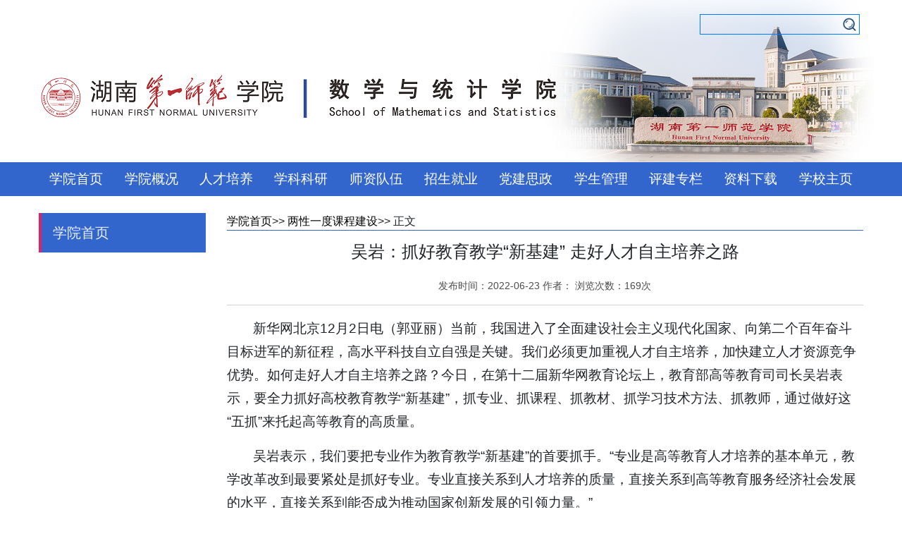

--- FILE ---
content_type: text/html
request_url: http://slx.hnfnu.edu.cn/info/1495/8527.htm
body_size: 6380
content:
<!DOCTYPE html>
<html lang="zh">
    <head>
    <head>
        <title>吴岩：抓好教育教学“新基建” 走好人才自主培养之路-数学与统计学院</title><meta name="pageType" content="3">
<meta name="pageTitle" content="吴岩：抓好教育教学“新基建” 走好人才自主培养之路">
<META Name="keywords" Content="数学与统计学院,湖南第一师范学院,吴岩,抓好,教育,教学,新基,基建,走好,好人,人才,自主,培养,之路" />
<META Name="description" Content="新华网北京12月2日电（郭亚丽）当前，我国进入了全面建设社会主义现代化国家、向第二个百年奋斗目标进军的新征程，高水平科技自立自强是关键。我们必须更加重视人才自主培养，加快建立人才资源竞争优势。如何走好人才自主培养之路？今日，在第十二届新华网教育论坛上，教育部高等教育司司长吴岩表示，要全力抓好高校教育教学“新基建”，抓专业、抓课程、抓教材、抓学习技术方法、抓教师，通过做好这“五抓”来托起高等教育的高..." />

        <meta charset="utf-8">
        <meta name="viewport" content="width=device-width, initial-scale=1, shrink-to-fit=no">
        <meta content="ie=edge" http-equiv="X-UA-Compatible">
        <link rel="stylesheet" href="../../sxy2019/css/bootstrap.1200px.min.css">
        <link rel="stylesheet" href="../../sxy2019/css/site.css">
        <link rel="stylesheet" href="../../sxy2019/css/cl-nav-2.css">

    <!--Announced by Visual SiteBuilder 9-->
<script language="javascript" src="../../_sitegray/_sitegray.js"></script>
<!-- CustomerNO:7765626265723230747a465750565742000400024e57 -->
<link rel="stylesheet" type="text/css" href="../../article.vsb.css" />
<script type="text/javascript" src="/system/resource/js/counter.js"></script>
<script type="text/javascript">_jsq_(1495,'/article.jsp',8527,1386983009)</script>
</head>
    <body>
        <header class="d-block d-md-none">
            <div class="container-fluid">
                <div class="row">
                    <div class="col p-0">
                        <div class="card border-0">
                            <img class="card-img rounded-0 mw-75 ml-auto mr-auto p-3" src="../../sxy2019/img/logo_mobile.png" alt="logo">
                        </div>
                    </div>
                </div>
            </div>
        </header>
        <header class="d-none d-md-block">
            <div class="container-fluid mw-75">
                <div class="row">
                    <div class="col p-0">
                        <div class="card border-0">
                            <img class="card-img rounded-0 mw-75 ml-auto mr-auto" src="../../sxy2019/img/logo.png" alt="logo">
                            <div class="card-img-overlay">
                                <!-- 3.1.3版本 -->



<script language="javascript" src="/system/resource/js/base64.js"></script><script language="javascript" src="/system/resource/js/jquery/jquery-latest.min.js"></script><script language="javascript" src="/system/resource/vue/vue.js"></script><script language="javascript" src="/system/resource/vue/bluebird.min.js"></script><script language="javascript" src="/system/resource/vue/axios.js"></script><script language="javascript" src="/system/resource/vue/polyfill.js"></script><script language="javascript" src="/system/resource/vue/token.js"></script><LINK href="/system/resource/vue/static/element/index.css" type="text/css" rel="stylesheet"><script language="javascript" src="/system/resource/vue/static/element/index.js"></script><script language="javascript" src="/system/resource/vue/static/public.js"></script><script language="javascript" src="/system/resource/openapp/search/js/containsHtmlTags.js"></script><script language="javascript" src="/system/resource/openapp/search/layui/layui.js"></script><style>
    #appu0 .qwss{
        height: 31px;
        font-size: 12px;
        min-width: 190px;
        max-width: 600px;
        width: 60%;
        margin-top: -15px;
        outline: none;
        padding-left: 10px;
        border-radius: 2px;
        border: 1px solid #e4e7ed;}
    #appu0 .tj{
        padding-left: 6px;
        letter-spacing: 5px;
        color: white;
        min-width: 53px;
        max-width: 150px;
        height: 32px;
        border: 0;
        border-radius: 2px;
        background-color: #1890FF;
        position: relative;
        top: 1px;
        width: 20%;
        margin-top: -15px;}
</style>
<div id="divu0"></div>
<script type="text/html" id="htmlu0">
    <div id="appu0">
        <div v-if="!isError">
       <div class="search float-right border border-primary">
        <input type="text" value="请输入关键字" onfocus="if(this.value=='请输入关键字'){this.value='';}" onblur="if(this.value==''){this.value='请输入关键字'}"   autocomplete=off v-model=query.keyWord @keyup.enter="onSubmit" class="border-0 bg-transparent outlinenone">
 <input type="image" class="outlinenone" height="26" src="../../sxy2019/img/btn.png" align="absmiddle" v-on:click="onSubmit()">
</div>
        </div>
        <div v-if="isError" style="color: #b30216; font-size:18px;text-align: center;padding:20px;">
            应用维护中！
        </div>
    </div>
</script>
<script>
    $("#divu0").html($("#htmlu0").text());
</script>
<script>
    var appOwner = "1386983009";
    var token = gettoken(10);
    var urlPrefix = "/aop_component/";

    jQuery.support.cors = true;
    $.ajaxSetup({
        beforeSend: function (request, settings) {
            request.setRequestHeader("Authorization", token);
            request.setRequestHeader("owner", appOwner);
        }
    });

    new Vue({
        el: "#appu0",
        data: function () {
            return {
                query: {
                    keyWord: "",//搜索关键词
                    owner: appOwner,
                    token: token,
                    urlPrefix: urlPrefix,
                    lang:"i18n_zh_CN"
                },
                isError: false
            }
        },
        mounted: function () {
            var _this = this;
            // _this.init();
        },
        methods: {
            init: function(){
                $.ajax({
                    url: "/aop_component//webber/search/test",
                    type: "get",
                    success: function (response) {
                        if (response.code == "0000") {
                        } else if (response.code == "220") {
                            _this.isError = true;
                            console.log(response);
                        } else if (!response.code) {
                            _this.isError = true;
                            console.log(response);
                        }
                    },
                    error: function (response) {
                        _this.isError = true;
                    }
                });
            },
            onSubmit: function (e) {
                var url = "/aop_views/search/modules/resultpc/soso.html";
                if ("10" == "1" || "10" == "2") {
                    url = "" + url;
                }
                var _this = this;
                var query = _this.query;
                if (url.indexOf("?") > -1) {
                    url = url.split("?")[0];
                }
                if (query.keyWord) {
                    var query = new Base64().encode(JSON.stringify(query));
                    window.open(url + "?query=" + query);
                } else {
                    alert("请填写搜索内容")
                }
            },
        }
    })
</script>

<script>
   var appElementu0 = document.querySelector("#appu0");
   if (appElementu0 && appElementu0.__vue__) {

   } else {
      $("#divu0").html($("#htmlu0").text());
      var appOwner = "1386983009";   
      var urlPrefix = "/aop_component/";
      var ifLogin="";
      var token = ifLogin=='true'?gettoken(10, true).trim():'tourist';
      if (containsHtmlTags(token) || !token) { 
         token = 'tourist';
      }
      jQuery.support.cors = true;
      $.ajaxSetup({
        beforeSend: function (request, settings) {
            request.setRequestHeader("Authorization", token);
            request.setRequestHeader("owner", appOwner);
        }
      });
      var queryInfou0 = {
        query: {
            keyWord: "",//搜索关键词
            owner: appOwner,
            token: token,
            urlPrefix: urlPrefix,
            lang:"i18n_zh_CN"
        },
        isError: false
      };
      function keyUpFunu0(e){
        var theEvent = e || window.event;
        var keyCode = theEvent.keyCode || theEvent.which || theEvent.charCode;
        if(keyCode == 13){
          onSubmitu0();
        }
      };

      function onSubmitu0(e) {
        queryInfou0.query.keyWord= $("#appu0  .qwss").val();
        
        var url = "/aop_views/search/modules/resultpc/soso.html";      
        if ("10" == "1" || "10" == "2") {
           url = "" + url;
        }
        var query = queryInfou0.query;
        if (url.indexOf("?") > -1) {
            url = url.split("?")[0];
        }
        if (query.keyWord) {
            var query = new Base64().encode(JSON.stringify(query));
            window.open(url + "?query=" + query);
        } else {
            alert("请填写搜索内容")
        }
      };
   }
</script>
                            </div>
                        </div>
                    </div>
                </div>
            </div>
        </header>
        <nav class="cl_bg_blue">
            <div class="container-fluid mw-75">
                <div id="cl_nav_list" class="cl_nav cl_nav_closed">
                    <ul id="cl_list" class="cl_list">

<li class="cl_list_item">
    <a href="../../index.htm">学院首页</a>
</li>


<li class="cl_list_item">
    <a href="../../xygk.htm">学院概况</a>
    <ul>
        <li><a href="../../xygk/xyjj.htm">学院简介</a></li>
        <li><a href="../../xygk/ldfg.htm">领导分工</a></li>
        <li><a href="../../xygk/jgsz.htm">机构设置</a></li>
        <li><a href="../../xygk/xcsp.htm">宣传视频</a></li>
        <li><a href="../../xygk/lxfs.htm">联系方式</a></li>
        <li><a href="../../xygk/ldxx.htm">领导信箱</a></li>
    </ul>
</li>


<li class="cl_list_item">
    <a href="../../rcpy.htm">人才培养</a>
    <ul>
        <li><a href="../../rcpy/zyjs.htm">专业建设</a></li>
        <li><a href="../../rcpy/kcjs.htm">课程建设</a></li>
        <li><a href="../../rcpy/sysx.htm">实验实训</a></li>
        <li><a href="../../rcpy/jxgl.htm">教学管理</a></li>
        <li><a href="../../rcpy/jxcg.htm">教学成果</a></li>
        <li><a href="../../rcpy/xsjs.htm">学生竞赛</a></li>
        <li><a href="../../rcpy/jyjg.htm">教研教改</a></li>
        <li><a href="../../rcpy/gzzd.htm">规章制度</a></li>
    </ul>
</li>


<li class="cl_list_item">
    <a href="../../xkky.htm">学科科研</a>
    <ul>
        <li><a href="../../xkky/xkjs.htm">学科建设</a></li>
        <li><a href="../../xkky/kxpt.htm">科学平台</a></li>
        <li><a href="../../xkky/kycg.htm">科研成果</a></li>
        <li><a href="../../xkky/xsjl.htm">学术交流</a></li>
        <li><a href="../../xkky/xkdt.htm">学科动态</a></li>
        <li><a href="../../xkky/kytd.htm">科研团队</a></li>
        <li><a href="../../xkky/glzd.htm">管理制度</a></li>
    </ul>
</li>


<li class="cl_list_item">
    <a href="../../szdw.htm">师资队伍</a>
    <ul>
        <li><a href="../../szdw/szgk.htm">师资概况</a></li>
        <li><a href="../../szdw/gccrft.htm">高层次人才</a></li>
        <li><a href="../../szdw/yjsds.htm">研究生导师</a></li>
        <li><a href="../../szdw/jsxx.htm">教师信息</a></li>
        <li><a href="../../szdw/rczp.htm">人才招聘</a></li>
    </ul>
</li>


<li class="cl_list_item">
    <a href="../../zsjy.htm">招生就业</a>
    <ul>
        <li><a href="../../zsjy/zsgz.htm">招生工作</a></li>
        <li><a href="../../zsjy/jyxx.htm">就业信息</a></li>
        <li><a href="../../zsjy/jycy.htm">就业创业</a></li>
        <li><a href="../../zsjy/xyfc.htm">校友风采</a></li>
        <li><a href="../../zsjy/xyshi_pin.htm">学院视频</a></li>
    </ul>
</li>


<li class="cl_list_item">
    <a href="../../djsz.htm">党建思政</a>
    <ul>
        <li><a href="../../djsz/zzjg.htm">组织机构</a></li>
        <li><a href="../../djsz/djgz.htm">党建工作</a></li>
        <li><a href="../../djsz/szjy.htm">思政教育</a></li>
        <li><a href="../../djsz/dyfz.htm">党员发展</a></li>
        <li><a href="../../djsz/djzs.htm">党建知识</a></li>
        <li><a href="../../djsz/dyxfg.htm">党员先锋岗</a></li>
        <li><a href="../../djsz/ghgz.htm">工会工作</a></li>
    </ul>
</li>


<li class="cl_list_item">
    <a href="../../xsgl.htm">学生管理</a>
    <ul>
        <li><a href="../../xsgl/rcgl.htm">日常管理</a></li>
        <li><a href="../../xsgl/ljgy.htm">六进公寓</a></li>
        <li><a href="../../xsgl/txgz.htm">团学工作</a></li>
        <li><a href="../../xsgl/xljk.htm">心理健康</a></li>
        <li><a href="../../xsgl/fdyjj.htm">辅导员简介</a></li>
        <li><a href="../../xsgl/xmtxc.htm">新媒体宣传</a></li>
        <li><a href="../../xsgl/gzzd.htm">规章制度</a></li>
    </ul>
</li>


<li class="cl_list_item">
    <a href="../../pjzl.htm">评建专栏</a>
    <ul>
        <li><a href="../../pjzl/sfzyrz.htm">师范专业认证</a></li>
        <li><a href="../../pjzl/shpg.htm">审核评估</a></li>
        <li><a href="../../pjzl/zlxz.htm">资料下载</a></li>
    </ul>
</li>


<li class="cl_list_item">
    <a href="../../zlxz.htm">资料下载</a>
    <ul>
        <li><a href="../../zlxz/jxfx.htm">教学方向</a></li>
        <li><a href="../../zlxz/kyfx.htm">科研方向</a></li>
    </ul>
</li>


<li class="cl_list_item">
    <a href="https://www.hnfnu.edu.cn/">学校主页</a>
</li>

</ul>
                    <span id="cl_more" class="cl_more" onclick="closewrap(this)">&#8743;</span>
            </div>
        </nav>
        <section class="mt-4">
            <div class="container-fluid mw-75">
                <div class="row">
                    <div class="col-lg-4 d-none d-lg-block">
                        <h5 class="cl_bg_blue border-left-4 text-white-90 m-0 p-3"><span>
学院首页</span></h5>
                        <ul class="cl-nav-2">
<ul>
                    </div>
                    <div class="col d-block d-lg-none">
                        <div class="d-flex">
                            <h5 class="min-w-6"><span>
学院首页</span></h5>
                            <ul class="list-unstyled d-flex flex-wrap"></ul>
                        </div>
                    </div>
                    <div class="col-lg-14">
                        <div class="list-header-bottom mb-3 d-none d-lg-block">    <a href="../../index.htm">学院首页</a>&gt;&gt;
    <a href="../../index/ztzl/lxydkcjs.htm">两性一度课程建设</a>&gt;&gt;
            正文
</div>
                        <article class="article">

<script language="javascript" src="/system/resource/js/dynclicks.js"></script><script language="javascript" src="../../_dwr/interface/NewsvoteDWR.js"></script><script language="javascript" src="../../_dwr/engine.js"></script><script language="javascript" src="/system/resource/js/news/newscontent.js"></script><link rel="stylesheet" Content-type="text/css" href="/system/resource/style/component/news/content/format4.css"><script language="javascript" src="/system/resource/js/ajax.js"></script><form name="_newscontent_fromname">
    <header>
        <h4 class="article-title">吴岩：抓好教育教学“新基建” 走好人才自主培养之路</h4>
        <p class="article-info">发布时间：2022-06-23 作者： 浏览次数：<script>_showDynClicks("wbnews", 1386983009, 8527)</script>次</p>
    </header>
    <section class="article-body style1">
        <div id="vsb_content_4"><div class="v_news_content">
<p class="vsbcontent_start">新华网北京12月2日电（郭亚丽）当前，我国进入了全面建设社会主义现代化国家、向第二个百年奋斗目标进军的新征程，高水平科技自立自强是关键。我们必须更加重视人才自主培养，加快建立人才资源竞争优势。如何走好人才自主培养之路？今日，在第十二届新华网教育论坛上，教育部高等教育司司长吴岩表示，要全力抓好高校教育教学“新基建”，抓专业、抓课程、抓教材、抓学习技术方法、抓教师，通过做好这“五抓”来托起高等教育的高质量。</p>
<p>吴岩表示，我们要把专业作为教育教学“新基建”的首要抓手。“专业是高等教育人才培养的基本单元，教学改革改到最要紧处是抓好专业。专业直接关系到人才培养的质量，直接关系到高等教育服务经济社会发展的水平，直接关系到能否成为推动国家创新发展的引领力量。”</p>
<p>第二是抓课程。“课程是人才培养的核心要素，没有好课，所有工作都可能落空。课程是最微观的，但是解决的是最根本的问题。无论是‘双一流’高校还是地方大学、新建本科高校，课程是大学里面普遍的短板、软肋、关键问题。课程也是体现以学生发展为中心理念‘最后一公里’落地的工作。”吴岩强调，在课程方面，我们要重点抓好内容体系、两性一度、课程思政、实践教学四个方面。</p>
<p>第三是抓教材。“剧本是一剧之本，教材是人才培养的主要剧本。教学改革改到实处是教材，因此，教材这件工作要抓实抓好抓牢，要让‘大先生’、‘好老师’像重视专著一样抓好教材建设。把教材建设抓好了，学生学习就有了根本依据，就有了重要的载体，就有了主要的工具。”</p>
<p>第四是抓技术。“我们要抓教学技术方法，技术水平是学习革命的关键突破，教学改革改到难处是技术。我们的老师现在要不断自我革命，自我突破，把原先所谓的黑板、粉笔、作业本变成教学技术新的黑板、粉笔、作业本。”在吴岩看来，学习技术是一种新的教育生产力，是老师的一个新的能力，教师的“教”要用新技术，学生的“学”要通过新的技术来学习。技术与教学教育新的融合将引发一场新的学习革命。混合式教学要成为今后高等教育教育教学新常态。</p>
<p class="vsbcontent_end">第五是抓教师。吴岩表示，教师是人才培养的关键所在。教育教学改革改到痛处是教师。教师应该是我们改革最主要的中坚力量，某种意义上来说，也是我们要啃的“硬骨头”。把教师教育做好了，我们的教师能够成为主力军，成为新的教育技术、教学方法、教育内容的实施者，中国高等教育质量就能得到有力的保障和提升。吴岩认为，所谓的“大先生”要有五术，即道术、学术、技术、艺术、人术，他们要有胸怀、有格局、有境界，学科深厚，专业精湛，育人水平高超，方法技术娴熟。教学不仅是技术，还要有艺术，要有滋有味，有情有义。</p>
<p class="vsbcontent_end">来源：http://education.news.cn/2021-12/02/c_1211471188.htm</p>
</div></div>
    </section>



</form>
</article>
                    </div>
                </div>
            </div>
        </section>
        <footer class="mt-2">
            <div class="container-fluid cl_bg_blue">
                <div class="row text-center text-light pt-4 pb-4">
                    <div class="col"><!-- 版权内容请在本组件"内容配置-版权"处填写 -->
<p>版权所有 湖南第一师范学院数学与统计学院&nbsp;&nbsp;<a href="../1462/7943.htm" class="text-white" target="_blank">联系我们</a><br />地址：湖南省长沙市岳麓区枫林三路1015号 邮编：410205 电子邮箱：sjy@hnfnu.edu.cn</p></div>
                </div>
            </div>
        </footer>
            <script src="../../sxy2019/js/jquery.min.js" type="text/javascript" charset="utf-8"></script>
    <script src="../../sxy2019/js/common.js" type="text/javascript" charset="utf-8"></script>
    <script src="../../sxy2019/js/cl-nav-2.js" type="text/javascript" charset="utf-8"></script>
    </body>
</html>
















--- FILE ---
content_type: text/css
request_url: http://slx.hnfnu.edu.cn/sxy2019/css/site.css
body_size: 1389
content:
html {
	font-size: 16px
}

a {
	color: #000000
}

a:hover {
	text-decoration: none
}

.mw-75 {
	max-width: 75rem
	/*1200px*/
}

.head_bottom {
	border-bottom: 1px solid #a0a0a0 !important
}

.head_title {
	padding: 0 .4rem;
	font-size: 1.3rem;
	color: #3366cc;
	border-bottom: 3px solid #3366cc !important
}

.cl_bg_blue {
	background-color: #3366cc
}

.cl_nav {
	position: relative;
	/* overflow: hidden */
}

.cl_nav_closed {
	height: 3rem
}

.cl_nav .cl_list {
	display: flex;
	display: -webkit-flex;
	/* Safari */
	flex-wrap: wrap;
	margin: 0;
        justify-content:space-around;
        padding:0;
}

.cl_nav .cl_list .cl_list_item {
	list-style-type: none;

	padding: 0 0.6rem
}

.cl_nav .cl_list .cl_list_item a {
display:block;
	height: 3rem;
	line-height: 3rem;

}

.cl_nav .cl_more {
	position: absolute;
	bottom: 0;
	right: 0;
	padding: .2rem;
	cursor: pointer;
	color: rgba(255, 255, 255, 1)
}

.cl_nav .cl_list .cl_list_item a {
	font-size: 1.175rem;
	color: rgba(255, 255, 255, 1)
}

.cl_nav .cl_list .cl_list_item a:hover,
.cl_nav .cl_list .cl_list_item a:focus {
	font-size: 1.175rem;
	color: rgba(255, 255, 255, .75)
}

.cl_nav .cl_list .cl_list_item ul a {
	font-size: .85rem;
	height: 2rem;
	line-height: 2rem;
}
.cl_nav .cl_list .cl_list_item ul a:hover,
.cl_nav .cl_list .cl_list_item ul a:focus
 {
	font-size: .85rem;
}


.linkfont ul li{
    min-height:2.4rem;
    position: relative
}

.linkfont ul li a{
	font-size: 0.9375rem;
	line-height: 1.8rem;
	margin-right:2.6rem;/*新加*/
}
.linkfont ul li .date{
	min-width: 2.6rem;
	position: absolute;
	bottom: 0.3rem;
	right: 0
}
.linkfont .d-flex1 {/*原样式后加了important后无法正确显示页内新闻条目数量问题，此处为重写*/
	display: -ms-flexbox;
	display: flex
}
.font15{
      font-size: 0.9375rem
}
.point {
	margin-right: .5rem;
	font-size: larger
}

.science .bg-science {
	background-color: #f7f7f7 !important
}

.science h6 {
	padding: 0.6rem;
	margin: 0;
	height: 3.83rem;
	align-items:center; 
	display: flex;
	display:-webkit-flex
}

.science p {
	margin: 0;
	font-size: 0.875rem;
	height: 1.1rem;
	line-height: 1.1rem;
	padding-left: 1.1rem;
	color: #666666;
	display: inline-flex
}

.science .person {
	background: url(../img/person.png) no-repeat left center;
	background-size: .8rem .8rem
}

.science .clock {
	background: url(../img/clock.png) no-repeat left center;
	background-size: .8rem .8rem
}

.science .place {
	background: url(../img/place.png) no-repeat left center;
	background-size: .8rem .8rem
}

.datebox {
	background-color: #3366cc;
	text-align: center;
	color: white;
	padding: 0.1rem
}

.datebox .day {
	font-weight: 500;
	line-height: 0.8;
	font-size: 1.8rem
}

.swiper-container {
	width: 100%;
	height: 100%
}

.swiper-slide {
	text-align: center;
	font-size: 18px;
	background: #666;
	/* Center slide text vertically */
	display: -webkit-box;
	display: -ms-flexbox;
	display: -webkit-flex;
	display: flex;
	-webkit-box-pack: center;
	-ms-flex-pack: center;
	-webkit-justify-content: center;
	justify-content: center;
	-webkit-box-align: center;
	-ms-flex-align: center;
	-webkit-align-items: center;
	align-items: center
}

#picnews .swiper-slide-title {
	position: absolute;
	left: 0;
	bottom: 0;
	width: 100%;
	text-align: left;
	padding-right: 2rem;
	font-size: .95rem;
	color: white;
	background-color: rgba(0, 0, 0, 0.3)
}

#picnews .swiper-pagination-style {
	text-align: right;
	bottom: 0;
	color: white
}

.text-white-90 {
	color: rgba(255, 255, 255, 0.9) !important
}

.border-left-4 {
	border-left: 4px solid #de2266 !important
}

.list-header-bottom {
	border-bottom: 1px solid #3366cc !important
}

.list-header-title {
	padding: 0 .4rem;
	font-size: 1.3rem;
	color: #3366cc;
	border-bottom: 3px solid #de2266 !important
}

.article-title {
	text-align: center
}

.article-info {
	text-align: center;
	font-size: 0.9rem;
	color: rgba(0, 0, 0, 0.7) !important;
	padding: 1rem 0rem;
	border-bottom: solid 1px rgba(100, 100, 100, 0.3)
}

.article-body {
	margin-bottom: 3rem
}
.min-w-6{
	min-width: 6rem
}
//搜索样式
.search{
	width: 12.5rem;
	height: 1.625rem;
	border: 1 solid #3366cc;
}
.outlinenone{
        outline:none 
}
.test{
     color:#f00;
}

--- FILE ---
content_type: text/css
request_url: http://slx.hnfnu.edu.cn/article.vsb.css
body_size: 241
content:
.cl_list_item{
    position: relative;}
.cl_list_item ul{
    z-index:99999;
    display:none;
    list-style:none;
    position: absolute;
    margin:0;
    padding:0;
    width:100%;}
.cl_list_item:hover ul{
    display:block;
    background-color: rgba(33,68,136,1);}
.cl_list_item ul li{
    background-color: rgba(33,68,136,1);
    text-align: center;
    padding: 0 .3rem;}

img{
    max-width:100%;
    height: auto;}


--- FILE ---
content_type: application/javascript
request_url: http://slx.hnfnu.edu.cn/sxy2019/js/cl-nav-2.js
body_size: 343
content:
$(function(){
    //监听一级菜单点击事件
    $(".cl-nav-2>li").click(function(){
        //获取当前一级菜单下的二级菜单
        let $content=$(this).children(".content");
        //清空动画
        $content.stop();
        //展开二级菜单
        $content.slideDown(500);
        //获取其他二级菜单
        let $otherContent=$(this).siblings().children(".content");
        //关闭其他二级菜单
        $otherContent.slideUp(500);
        //让被点击的一级菜单箭头旋转
        $(this).addClass("current");
        //让未被点击的一级菜单箭头复原
        $(this).siblings().removeClass("current");
    });
});